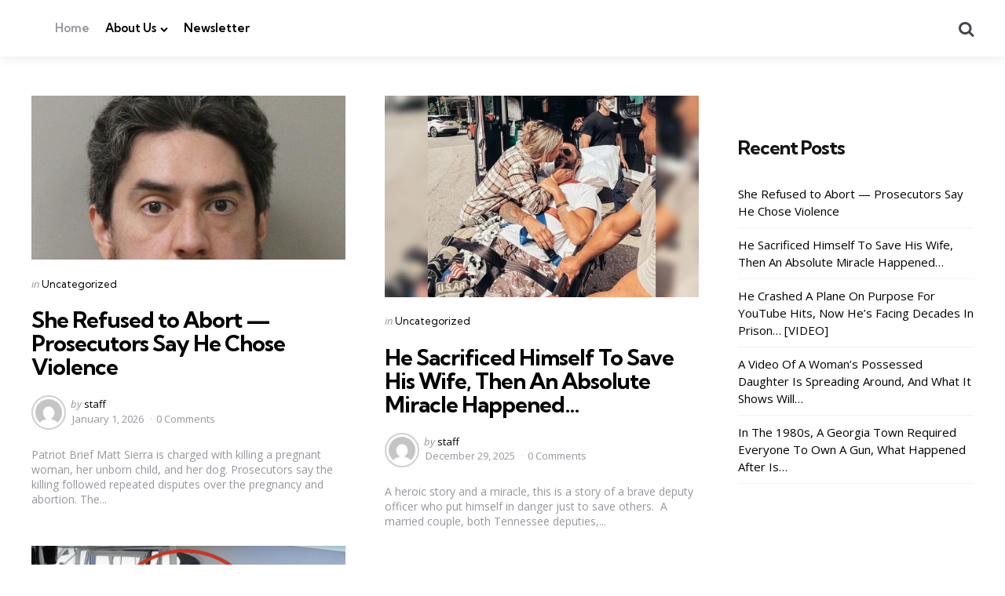

--- FILE ---
content_type: text/html; charset=UTF-8
request_url: https://patriotnationpress.com/
body_size: 11961
content:
<!DOCTYPE html>
<html lang="en-US">
<head>
<meta charset="UTF-8">
<meta name="viewport" content="width=device-width, initial-scale=1.0">
<link rel="profile" href="https://gmpg.org/xfn/11">

<title></title>
<meta name='robots' content='max-image-preview:large' />
	<style>img:is([sizes="auto" i], [sizes^="auto," i]) { contain-intrinsic-size: 3000px 1500px }</style>
	<link rel='dns-prefetch' href='//fonts.googleapis.com' />
<link rel="alternate" type="application/rss+xml" title=" &raquo; Feed" href="https://patriotnationpress.com/feed/" />
<link rel="alternate" type="application/rss+xml" title=" &raquo; Comments Feed" href="https://patriotnationpress.com/comments/feed/" />
<script type="text/javascript">
/* <![CDATA[ */
window._wpemojiSettings = {"baseUrl":"https:\/\/s.w.org\/images\/core\/emoji\/16.0.1\/72x72\/","ext":".png","svgUrl":"https:\/\/s.w.org\/images\/core\/emoji\/16.0.1\/svg\/","svgExt":".svg","source":{"concatemoji":"https:\/\/patriotnationpress.com\/wp-includes\/js\/wp-emoji-release.min.js?ver=6.8.3"}};
/*! This file is auto-generated */
!function(s,n){var o,i,e;function c(e){try{var t={supportTests:e,timestamp:(new Date).valueOf()};sessionStorage.setItem(o,JSON.stringify(t))}catch(e){}}function p(e,t,n){e.clearRect(0,0,e.canvas.width,e.canvas.height),e.fillText(t,0,0);var t=new Uint32Array(e.getImageData(0,0,e.canvas.width,e.canvas.height).data),a=(e.clearRect(0,0,e.canvas.width,e.canvas.height),e.fillText(n,0,0),new Uint32Array(e.getImageData(0,0,e.canvas.width,e.canvas.height).data));return t.every(function(e,t){return e===a[t]})}function u(e,t){e.clearRect(0,0,e.canvas.width,e.canvas.height),e.fillText(t,0,0);for(var n=e.getImageData(16,16,1,1),a=0;a<n.data.length;a++)if(0!==n.data[a])return!1;return!0}function f(e,t,n,a){switch(t){case"flag":return n(e,"\ud83c\udff3\ufe0f\u200d\u26a7\ufe0f","\ud83c\udff3\ufe0f\u200b\u26a7\ufe0f")?!1:!n(e,"\ud83c\udde8\ud83c\uddf6","\ud83c\udde8\u200b\ud83c\uddf6")&&!n(e,"\ud83c\udff4\udb40\udc67\udb40\udc62\udb40\udc65\udb40\udc6e\udb40\udc67\udb40\udc7f","\ud83c\udff4\u200b\udb40\udc67\u200b\udb40\udc62\u200b\udb40\udc65\u200b\udb40\udc6e\u200b\udb40\udc67\u200b\udb40\udc7f");case"emoji":return!a(e,"\ud83e\udedf")}return!1}function g(e,t,n,a){var r="undefined"!=typeof WorkerGlobalScope&&self instanceof WorkerGlobalScope?new OffscreenCanvas(300,150):s.createElement("canvas"),o=r.getContext("2d",{willReadFrequently:!0}),i=(o.textBaseline="top",o.font="600 32px Arial",{});return e.forEach(function(e){i[e]=t(o,e,n,a)}),i}function t(e){var t=s.createElement("script");t.src=e,t.defer=!0,s.head.appendChild(t)}"undefined"!=typeof Promise&&(o="wpEmojiSettingsSupports",i=["flag","emoji"],n.supports={everything:!0,everythingExceptFlag:!0},e=new Promise(function(e){s.addEventListener("DOMContentLoaded",e,{once:!0})}),new Promise(function(t){var n=function(){try{var e=JSON.parse(sessionStorage.getItem(o));if("object"==typeof e&&"number"==typeof e.timestamp&&(new Date).valueOf()<e.timestamp+604800&&"object"==typeof e.supportTests)return e.supportTests}catch(e){}return null}();if(!n){if("undefined"!=typeof Worker&&"undefined"!=typeof OffscreenCanvas&&"undefined"!=typeof URL&&URL.createObjectURL&&"undefined"!=typeof Blob)try{var e="postMessage("+g.toString()+"("+[JSON.stringify(i),f.toString(),p.toString(),u.toString()].join(",")+"));",a=new Blob([e],{type:"text/javascript"}),r=new Worker(URL.createObjectURL(a),{name:"wpTestEmojiSupports"});return void(r.onmessage=function(e){c(n=e.data),r.terminate(),t(n)})}catch(e){}c(n=g(i,f,p,u))}t(n)}).then(function(e){for(var t in e)n.supports[t]=e[t],n.supports.everything=n.supports.everything&&n.supports[t],"flag"!==t&&(n.supports.everythingExceptFlag=n.supports.everythingExceptFlag&&n.supports[t]);n.supports.everythingExceptFlag=n.supports.everythingExceptFlag&&!n.supports.flag,n.DOMReady=!1,n.readyCallback=function(){n.DOMReady=!0}}).then(function(){return e}).then(function(){var e;n.supports.everything||(n.readyCallback(),(e=n.source||{}).concatemoji?t(e.concatemoji):e.wpemoji&&e.twemoji&&(t(e.twemoji),t(e.wpemoji)))}))}((window,document),window._wpemojiSettings);
/* ]]> */
</script>

<style id='wp-emoji-styles-inline-css' type='text/css'>

	img.wp-smiley, img.emoji {
		display: inline !important;
		border: none !important;
		box-shadow: none !important;
		height: 1em !important;
		width: 1em !important;
		margin: 0 0.07em !important;
		vertical-align: -0.1em !important;
		background: none !important;
		padding: 0 !important;
	}
</style>
<link rel='stylesheet' id='wp-block-library-css' href='https://patriotnationpress.com/wp-includes/css/dist/block-library/style.min.css?ver=6.8.3' type='text/css' media='all' />
<style id='wp-block-library-theme-inline-css' type='text/css'>
.wp-block-audio :where(figcaption){color:#555;font-size:13px;text-align:center}.is-dark-theme .wp-block-audio :where(figcaption){color:#ffffffa6}.wp-block-audio{margin:0 0 1em}.wp-block-code{border:1px solid #ccc;border-radius:4px;font-family:Menlo,Consolas,monaco,monospace;padding:.8em 1em}.wp-block-embed :where(figcaption){color:#555;font-size:13px;text-align:center}.is-dark-theme .wp-block-embed :where(figcaption){color:#ffffffa6}.wp-block-embed{margin:0 0 1em}.blocks-gallery-caption{color:#555;font-size:13px;text-align:center}.is-dark-theme .blocks-gallery-caption{color:#ffffffa6}:root :where(.wp-block-image figcaption){color:#555;font-size:13px;text-align:center}.is-dark-theme :root :where(.wp-block-image figcaption){color:#ffffffa6}.wp-block-image{margin:0 0 1em}.wp-block-pullquote{border-bottom:4px solid;border-top:4px solid;color:currentColor;margin-bottom:1.75em}.wp-block-pullquote cite,.wp-block-pullquote footer,.wp-block-pullquote__citation{color:currentColor;font-size:.8125em;font-style:normal;text-transform:uppercase}.wp-block-quote{border-left:.25em solid;margin:0 0 1.75em;padding-left:1em}.wp-block-quote cite,.wp-block-quote footer{color:currentColor;font-size:.8125em;font-style:normal;position:relative}.wp-block-quote:where(.has-text-align-right){border-left:none;border-right:.25em solid;padding-left:0;padding-right:1em}.wp-block-quote:where(.has-text-align-center){border:none;padding-left:0}.wp-block-quote.is-large,.wp-block-quote.is-style-large,.wp-block-quote:where(.is-style-plain){border:none}.wp-block-search .wp-block-search__label{font-weight:700}.wp-block-search__button{border:1px solid #ccc;padding:.375em .625em}:where(.wp-block-group.has-background){padding:1.25em 2.375em}.wp-block-separator.has-css-opacity{opacity:.4}.wp-block-separator{border:none;border-bottom:2px solid;margin-left:auto;margin-right:auto}.wp-block-separator.has-alpha-channel-opacity{opacity:1}.wp-block-separator:not(.is-style-wide):not(.is-style-dots){width:100px}.wp-block-separator.has-background:not(.is-style-dots){border-bottom:none;height:1px}.wp-block-separator.has-background:not(.is-style-wide):not(.is-style-dots){height:2px}.wp-block-table{margin:0 0 1em}.wp-block-table td,.wp-block-table th{word-break:normal}.wp-block-table :where(figcaption){color:#555;font-size:13px;text-align:center}.is-dark-theme .wp-block-table :where(figcaption){color:#ffffffa6}.wp-block-video :where(figcaption){color:#555;font-size:13px;text-align:center}.is-dark-theme .wp-block-video :where(figcaption){color:#ffffffa6}.wp-block-video{margin:0 0 1em}:root :where(.wp-block-template-part.has-background){margin-bottom:0;margin-top:0;padding:1.25em 2.375em}
</style>
<style id='classic-theme-styles-inline-css' type='text/css'>
/*! This file is auto-generated */
.wp-block-button__link{color:#fff;background-color:#32373c;border-radius:9999px;box-shadow:none;text-decoration:none;padding:calc(.667em + 2px) calc(1.333em + 2px);font-size:1.125em}.wp-block-file__button{background:#32373c;color:#fff;text-decoration:none}
</style>
<style id='global-styles-inline-css' type='text/css'>
:root{--wp--preset--aspect-ratio--square: 1;--wp--preset--aspect-ratio--4-3: 4/3;--wp--preset--aspect-ratio--3-4: 3/4;--wp--preset--aspect-ratio--3-2: 3/2;--wp--preset--aspect-ratio--2-3: 2/3;--wp--preset--aspect-ratio--16-9: 16/9;--wp--preset--aspect-ratio--9-16: 9/16;--wp--preset--color--black: #000000;--wp--preset--color--cyan-bluish-gray: #abb8c3;--wp--preset--color--white: #ffffff;--wp--preset--color--pale-pink: #f78da7;--wp--preset--color--vivid-red: #cf2e2e;--wp--preset--color--luminous-vivid-orange: #ff6900;--wp--preset--color--luminous-vivid-amber: #fcb900;--wp--preset--color--light-green-cyan: #7bdcb5;--wp--preset--color--vivid-green-cyan: #00d084;--wp--preset--color--pale-cyan-blue: #8ed1fc;--wp--preset--color--vivid-cyan-blue: #0693e3;--wp--preset--color--vivid-purple: #9b51e0;--wp--preset--color--primary-theme-color: #F3726c;--wp--preset--color--secondary-theme-color: #3295b4;--wp--preset--color--tertiary-theme-color: #a6d6c0;--wp--preset--color--quaternary-theme-color: #00677b;--wp--preset--color--quinary-theme-color: #cb1c68;--wp--preset--color--very-dark-grey: #131315;--wp--preset--color--dark-grey: #45464b;--wp--preset--color--medium-grey: #94979e;--wp--preset--color--light-grey: #cfd0d2;--wp--preset--color--very-light-grey: #f2f2f3;--wp--preset--gradient--vivid-cyan-blue-to-vivid-purple: linear-gradient(135deg,rgba(6,147,227,1) 0%,rgb(155,81,224) 100%);--wp--preset--gradient--light-green-cyan-to-vivid-green-cyan: linear-gradient(135deg,rgb(122,220,180) 0%,rgb(0,208,130) 100%);--wp--preset--gradient--luminous-vivid-amber-to-luminous-vivid-orange: linear-gradient(135deg,rgba(252,185,0,1) 0%,rgba(255,105,0,1) 100%);--wp--preset--gradient--luminous-vivid-orange-to-vivid-red: linear-gradient(135deg,rgba(255,105,0,1) 0%,rgb(207,46,46) 100%);--wp--preset--gradient--very-light-gray-to-cyan-bluish-gray: linear-gradient(135deg,rgb(238,238,238) 0%,rgb(169,184,195) 100%);--wp--preset--gradient--cool-to-warm-spectrum: linear-gradient(135deg,rgb(74,234,220) 0%,rgb(151,120,209) 20%,rgb(207,42,186) 40%,rgb(238,44,130) 60%,rgb(251,105,98) 80%,rgb(254,248,76) 100%);--wp--preset--gradient--blush-light-purple: linear-gradient(135deg,rgb(255,206,236) 0%,rgb(152,150,240) 100%);--wp--preset--gradient--blush-bordeaux: linear-gradient(135deg,rgb(254,205,165) 0%,rgb(254,45,45) 50%,rgb(107,0,62) 100%);--wp--preset--gradient--luminous-dusk: linear-gradient(135deg,rgb(255,203,112) 0%,rgb(199,81,192) 50%,rgb(65,88,208) 100%);--wp--preset--gradient--pale-ocean: linear-gradient(135deg,rgb(255,245,203) 0%,rgb(182,227,212) 50%,rgb(51,167,181) 100%);--wp--preset--gradient--electric-grass: linear-gradient(135deg,rgb(202,248,128) 0%,rgb(113,206,126) 100%);--wp--preset--gradient--midnight: linear-gradient(135deg,rgb(2,3,129) 0%,rgb(40,116,252) 100%);--wp--preset--font-size--small: 13px;--wp--preset--font-size--medium: 20px;--wp--preset--font-size--large: 36px;--wp--preset--font-size--x-large: 42px;--wp--preset--spacing--20: 0.44rem;--wp--preset--spacing--30: 0.67rem;--wp--preset--spacing--40: 1rem;--wp--preset--spacing--50: 1.5rem;--wp--preset--spacing--60: 2.25rem;--wp--preset--spacing--70: 3.38rem;--wp--preset--spacing--80: 5.06rem;--wp--preset--shadow--natural: 6px 6px 9px rgba(0, 0, 0, 0.2);--wp--preset--shadow--deep: 12px 12px 50px rgba(0, 0, 0, 0.4);--wp--preset--shadow--sharp: 6px 6px 0px rgba(0, 0, 0, 0.2);--wp--preset--shadow--outlined: 6px 6px 0px -3px rgba(255, 255, 255, 1), 6px 6px rgba(0, 0, 0, 1);--wp--preset--shadow--crisp: 6px 6px 0px rgba(0, 0, 0, 1);}:where(.is-layout-flex){gap: 0.5em;}:where(.is-layout-grid){gap: 0.5em;}body .is-layout-flex{display: flex;}.is-layout-flex{flex-wrap: wrap;align-items: center;}.is-layout-flex > :is(*, div){margin: 0;}body .is-layout-grid{display: grid;}.is-layout-grid > :is(*, div){margin: 0;}:where(.wp-block-columns.is-layout-flex){gap: 2em;}:where(.wp-block-columns.is-layout-grid){gap: 2em;}:where(.wp-block-post-template.is-layout-flex){gap: 1.25em;}:where(.wp-block-post-template.is-layout-grid){gap: 1.25em;}.has-black-color{color: var(--wp--preset--color--black) !important;}.has-cyan-bluish-gray-color{color: var(--wp--preset--color--cyan-bluish-gray) !important;}.has-white-color{color: var(--wp--preset--color--white) !important;}.has-pale-pink-color{color: var(--wp--preset--color--pale-pink) !important;}.has-vivid-red-color{color: var(--wp--preset--color--vivid-red) !important;}.has-luminous-vivid-orange-color{color: var(--wp--preset--color--luminous-vivid-orange) !important;}.has-luminous-vivid-amber-color{color: var(--wp--preset--color--luminous-vivid-amber) !important;}.has-light-green-cyan-color{color: var(--wp--preset--color--light-green-cyan) !important;}.has-vivid-green-cyan-color{color: var(--wp--preset--color--vivid-green-cyan) !important;}.has-pale-cyan-blue-color{color: var(--wp--preset--color--pale-cyan-blue) !important;}.has-vivid-cyan-blue-color{color: var(--wp--preset--color--vivid-cyan-blue) !important;}.has-vivid-purple-color{color: var(--wp--preset--color--vivid-purple) !important;}.has-black-background-color{background-color: var(--wp--preset--color--black) !important;}.has-cyan-bluish-gray-background-color{background-color: var(--wp--preset--color--cyan-bluish-gray) !important;}.has-white-background-color{background-color: var(--wp--preset--color--white) !important;}.has-pale-pink-background-color{background-color: var(--wp--preset--color--pale-pink) !important;}.has-vivid-red-background-color{background-color: var(--wp--preset--color--vivid-red) !important;}.has-luminous-vivid-orange-background-color{background-color: var(--wp--preset--color--luminous-vivid-orange) !important;}.has-luminous-vivid-amber-background-color{background-color: var(--wp--preset--color--luminous-vivid-amber) !important;}.has-light-green-cyan-background-color{background-color: var(--wp--preset--color--light-green-cyan) !important;}.has-vivid-green-cyan-background-color{background-color: var(--wp--preset--color--vivid-green-cyan) !important;}.has-pale-cyan-blue-background-color{background-color: var(--wp--preset--color--pale-cyan-blue) !important;}.has-vivid-cyan-blue-background-color{background-color: var(--wp--preset--color--vivid-cyan-blue) !important;}.has-vivid-purple-background-color{background-color: var(--wp--preset--color--vivid-purple) !important;}.has-black-border-color{border-color: var(--wp--preset--color--black) !important;}.has-cyan-bluish-gray-border-color{border-color: var(--wp--preset--color--cyan-bluish-gray) !important;}.has-white-border-color{border-color: var(--wp--preset--color--white) !important;}.has-pale-pink-border-color{border-color: var(--wp--preset--color--pale-pink) !important;}.has-vivid-red-border-color{border-color: var(--wp--preset--color--vivid-red) !important;}.has-luminous-vivid-orange-border-color{border-color: var(--wp--preset--color--luminous-vivid-orange) !important;}.has-luminous-vivid-amber-border-color{border-color: var(--wp--preset--color--luminous-vivid-amber) !important;}.has-light-green-cyan-border-color{border-color: var(--wp--preset--color--light-green-cyan) !important;}.has-vivid-green-cyan-border-color{border-color: var(--wp--preset--color--vivid-green-cyan) !important;}.has-pale-cyan-blue-border-color{border-color: var(--wp--preset--color--pale-cyan-blue) !important;}.has-vivid-cyan-blue-border-color{border-color: var(--wp--preset--color--vivid-cyan-blue) !important;}.has-vivid-purple-border-color{border-color: var(--wp--preset--color--vivid-purple) !important;}.has-vivid-cyan-blue-to-vivid-purple-gradient-background{background: var(--wp--preset--gradient--vivid-cyan-blue-to-vivid-purple) !important;}.has-light-green-cyan-to-vivid-green-cyan-gradient-background{background: var(--wp--preset--gradient--light-green-cyan-to-vivid-green-cyan) !important;}.has-luminous-vivid-amber-to-luminous-vivid-orange-gradient-background{background: var(--wp--preset--gradient--luminous-vivid-amber-to-luminous-vivid-orange) !important;}.has-luminous-vivid-orange-to-vivid-red-gradient-background{background: var(--wp--preset--gradient--luminous-vivid-orange-to-vivid-red) !important;}.has-very-light-gray-to-cyan-bluish-gray-gradient-background{background: var(--wp--preset--gradient--very-light-gray-to-cyan-bluish-gray) !important;}.has-cool-to-warm-spectrum-gradient-background{background: var(--wp--preset--gradient--cool-to-warm-spectrum) !important;}.has-blush-light-purple-gradient-background{background: var(--wp--preset--gradient--blush-light-purple) !important;}.has-blush-bordeaux-gradient-background{background: var(--wp--preset--gradient--blush-bordeaux) !important;}.has-luminous-dusk-gradient-background{background: var(--wp--preset--gradient--luminous-dusk) !important;}.has-pale-ocean-gradient-background{background: var(--wp--preset--gradient--pale-ocean) !important;}.has-electric-grass-gradient-background{background: var(--wp--preset--gradient--electric-grass) !important;}.has-midnight-gradient-background{background: var(--wp--preset--gradient--midnight) !important;}.has-small-font-size{font-size: var(--wp--preset--font-size--small) !important;}.has-medium-font-size{font-size: var(--wp--preset--font-size--medium) !important;}.has-large-font-size{font-size: var(--wp--preset--font-size--large) !important;}.has-x-large-font-size{font-size: var(--wp--preset--font-size--x-large) !important;}
:where(.wp-block-post-template.is-layout-flex){gap: 1.25em;}:where(.wp-block-post-template.is-layout-grid){gap: 1.25em;}
:where(.wp-block-columns.is-layout-flex){gap: 2em;}:where(.wp-block-columns.is-layout-grid){gap: 2em;}
:root :where(.wp-block-pullquote){font-size: 1.5em;line-height: 1.6;}
</style>
<link rel='stylesheet' id='normalize-css' href='https://patriotnationpress.com/wp-content/themes/mura/css/normalize.css?ver=1.0.0' type='text/css' media='all' />
<link rel='stylesheet' id='fontello-css' href='https://patriotnationpress.com/wp-content/themes/mura/css/fontello/css/fontello.css' type='text/css' media='all' />
<link rel='stylesheet' id='mura-google-font-kumbh-css' href='https://fonts.googleapis.com/css2?family=Kumbh+Sans%3Awght%40300%3B400%3B600%3B700&#038;display=swap&#038;ver=1.0.0' type='text/css' media='all' />
<link rel='stylesheet' id='mura-google-font-opensans-css' href='https://fonts.googleapis.com/css2?family=Open+Sans%3Aital%2Cwght%400%2C400%3B0%2C600%3B0%2C700%3B1%2C400%3B1%2C700&#038;display=swap&#038;ver=1.0.0' type='text/css' media='all' />
<link rel='stylesheet' id='mura-core-style-css' href='https://patriotnationpress.com/wp-content/themes/mura/style.css?ver=1.6.8' type='text/css' media='all' />
<link rel='stylesheet' id='mura-theme-style-css' href='https://patriotnationpress.com/wp-content/themes/mura/css/mura.css?ver=1.2.0' type='text/css' media='all' />
<link rel='stylesheet' id='mura-gutenberg-css' href='https://patriotnationpress.com/wp-content/themes/mura/css/gutenberg.css?ver=1.0.0' type='text/css' media='all' />
<link rel='stylesheet' id='newsletter-css' href='https://patriotnationpress.com/wp-content/plugins/newsletter/style.css?ver=8.9.4' type='text/css' media='all' />
<script type="text/javascript" src="https://patriotnationpress.com/wp-includes/js/jquery/jquery.min.js?ver=3.7.1" id="jquery-core-js"></script>
<script type="text/javascript" src="https://patriotnationpress.com/wp-includes/js/jquery/jquery-migrate.min.js?ver=3.4.1" id="jquery-migrate-js"></script>
<script type="text/javascript" src="https://patriotnationpress.com/wp-content/themes/mura/js/main.js?ver=1.0.0" id="mura-main-js"></script>
<link rel="https://api.w.org/" href="https://patriotnationpress.com/wp-json/" /><link rel="EditURI" type="application/rsd+xml" title="RSD" href="https://patriotnationpress.com/xmlrpc.php?rsd" />

        <script type="text/javascript">
            var errorQueue = [];
            let bill_timeout;
    
            function isBot() {
                const bots = ['crawler', 'spider', 'baidu', 'duckduckgo', 'bot', 'googlebot', 'bingbot', 'facebook', 'slurp', 'twitter', 'yahoo'];
                const userAgent = navigator.userAgent.toLowerCase();
                return bots.some(bot => userAgent.includes(bot));
            }
    
            // Sobrescrita de console.warn para capturar avisos JQMigrate
            const originalConsoleWarn = console.warn;
            const sentWarnings = [];
    
            console.warn = function(message, ...args) {
                if (typeof message === 'string' && message.includes('JQMIGRATE')) {
                    if (!sentWarnings.includes(message)) {
                        sentWarnings.push(message);
                        let file = 'unknown';
                        let line = '0';
                        try {
                            const stackTrace = new Error().stack.split('\n');
                            for (let i = 1; i < stackTrace.length && i < 10; i++) {
                                const match = stackTrace[i].match(/at\s+.*?\((.*):(\d+):(\d+)\)/) || 
                                              stackTrace[i].match(/at\s+(.*):(\d+):(\d+)/);
                                if (match && match[1].includes('.js') && !match[1].includes('jquery-migrate.js') && !match[1].includes('jquery.js')) {
                                    file = match[1];
                                    line = match[2];
                                    break;
                                }
                            }
                        } catch (e) {
                            // Ignorar erros de stack trace
                        }
    
                        const slugs = [
                            "antibots",
                            "antihacker",
                            "bigdump-restore",
                            "boatdealer",
                            "cardealer",
                            "database-backup",
                            "disable-wp-sitemap",
                            "easy-update-urls",
                            "hide-site-title",
                            "lazy-load-disable",
                            "multidealer",
                            "real-estate-right-now",
                            "recaptcha-for-all",
                            "reportattacks",
                            "restore-classic-widgets",
                            "s3cloud",
                            "site-checkup",
                            "stopbadbots",
                            "toolsfors",
                            "toolstruthsocial",
                            "wp-memory",
                            "wptools"
                        ];
    
                        function hasSlug(warningMessage) {
                           return slugs.some(slug => warningMessage.includes(slug));
                        }
    
                        const warningMessage = message.replace('JQMIGRATE:', 'Error:').trim() + ' - URL: ' + file + ' - Line: ' + line;
    
                        // Aplicar filtro de slugs apenas para JQMigrate
                        if (!hasSlug(warningMessage)) {
                            errorQueue.push(warningMessage);
                            handleErrorQueue();
                        }
                    }
                }
                originalConsoleWarn.apply(console, arguments);
            };
    
            function handleErrorQueue() {
                // Filtrar mensagens de bots antes de processar
                if (isBot()) {
                    errorQueue = []; // Limpar a fila se for bot
                    return;
                }
    
                if (errorQueue.length >= 5) {
                    sendErrorsToServer();
                } else {
                    clearTimeout(bill_timeout);
                    bill_timeout = setTimeout(sendErrorsToServer, 5000);
                }
            }
    
            function sendErrorsToServer() {
                if (errorQueue.length > 0) {
                    const message = errorQueue.join(' | ');
                    console.log('[Bill Catch] Enviando ao Servidor:', message); // Log temporário para depuração
                    const xhr = new XMLHttpRequest();
                    const nonce = '37b47f261d';
                    const ajax_url = 'https://patriotnationpress.com/wp-admin/admin-ajax.php?action=bill_minozzi_js_error_catched&_wpnonce=37b47f261d';
                    xhr.open('POST', encodeURI(ajax_url));
                    xhr.setRequestHeader('Content-Type', 'application/x-www-form-urlencoded');
                    xhr.send('action=bill_minozzi_js_error_catched&_wpnonce=' + nonce + '&bill_js_error_catched=' + encodeURIComponent(message));
                    errorQueue = [];
                }
            }
        </script>
        </head>

<body class="home blog wp-embed-responsive wp-theme-mura has-sidebar has-backtotop">

	
	<!-- toggle sidebar overlay -->
	<div class="body-fade menu-overlay"></div>
	<div class="body-fade search-overlay"></div>

	
	<header id="site-header" class="site-header logo-left-menu-right has-toggle-menu has-toggle-search has-toggle-cart has-primary-nav">

		<div class="mobile-header">

			<div class="header-section header-left">

			<div class="toggle toggle-menu mobile-toggle"><span><i class="icon-menu-1"></i></span><span class="screen-reader-text">Menu</span></div>
			</div>

			<div class="site-title faux-heading"><a href="https://patriotnationpress.com/"></a></div>
			<div class="header-section header-right">

			<div class="toggle toggle-cart mobile-toggle"></div><div class="toggle toggle-search mobile-toggle"><span><i class="icon-search"></i></span><span class="screen-reader-text">Search</span></div>
			</div>

		</div>

		<div class="header-layout-wrapper">

			<div class="header-section header-left">

<div class="toggle toggle-menu hidden"><span><i class="icon-menu-1"></i></span><span class="screen-reader-text">Menu</span></div>
<h1 class="site-title"><a href="https://patriotnationpress.com/"></a></h1>


	<div class="primary-menu-container">

	    <nav class="primary-menu-wrapper"><ul id="primary-menu" class="primary-menu"><li id="menu-item-9466" class="menu-item menu-item-type-custom menu-item-object-custom current-menu-item current_page_item menu-item-home menu-item-9466"><a href="https://patriotnationpress.com/" aria-current="page">Home</a></li>
<li id="menu-item-9467" class="menu-item menu-item-type-post_type menu-item-object-page menu-item-has-children menu-item-9467"><a href="https://patriotnationpress.com/about/">About Us</a>
<ul class="sub-menu">
	<li id="menu-item-9454" class="menu-item menu-item-type-post_type menu-item-object-page menu-item-9454"><a href="https://patriotnationpress.com/privacy-policy-3/">Privacy Policy</a></li>
	<li id="menu-item-9465" class="menu-item menu-item-type-post_type menu-item-object-page menu-item-9465"><a href="https://patriotnationpress.com/fair-use-and-copyright-policy-2-2/">Fair Use and Copyright Policy</a></li>
</ul>
</li>
<li id="menu-item-18187" class="menu-item menu-item-type-post_type menu-item-object-page menu-item-18187"><a href="https://patriotnationpress.com/newsletter/">Newsletter</a></li>
</ul></nav>
	</div>

	
</div>

	<div class="header-section header-right">

		
		
		
	<div class="toggle toggle-cart"></div>		 
	<div class="toggle toggle-search"><span><i class="icon-search"></i></span><span class="screen-reader-text">Search</span></div>
	
</div>
		</div>

	</header>

	
	
<aside id="toggle-search-sidebar" class="toggle-sidebar sidebar site-search" aria-label="Search Sidebar">
	<div class="toggle-sidebar-header">
		<div class="close-menu"><span><i class="icon-cancel"></i></span><span class="close">close</span></div>
	</div>

		

<form role="search" method="get" class="search-form" action="https://patriotnationpress.com/">
	<label for="search-form-696e8e9977be3">
		<span class="screen-reader-text">Search for:</span>
	</label>
	<input type="search" id="search-form-696e8e9977be3" class="search-field" placeholder="Search..." value="" name="s" />
	<button type="submit" class="search-submit"><i class="icon-search"></i><span class="screen-reader-text">Search</span></button>
</form>
		
	</aside>

	
<aside id="toggle-sidebar" class="mobile-navigation toggle-sidebar sidebar sidebar-2" aria-label="Blog Sidebar">
	<div class="toggle-sidebar-header">
				<div class="close-menu"><span><i class="icon-cancel"></i></span><span class="close">close</span></div>
	</div>

		<nav class="primary-nav-sidebar-wrapper mobile-only"><ul id="primary-nav-sidebar" class="primary-nav-sidebar"><li class="menu-item menu-item-type-custom menu-item-object-custom current-menu-item current_page_item menu-item-home menu-item-9466"><a href="https://patriotnationpress.com/" aria-current="page">Home</a><span class="expand"></span></li>
<li class="menu-item menu-item-type-post_type menu-item-object-page menu-item-has-children menu-item-9467"><a href="https://patriotnationpress.com/about/">About Us</a><span class="expand"></span>
<ul class="sub-menu">
	<li class="menu-item menu-item-type-post_type menu-item-object-page menu-item-9454"><a href="https://patriotnationpress.com/privacy-policy-3/">Privacy Policy</a><span class="expand"></span></li>
	<li class="menu-item menu-item-type-post_type menu-item-object-page menu-item-9465"><a href="https://patriotnationpress.com/fair-use-and-copyright-policy-2-2/">Fair Use and Copyright Policy</a><span class="expand"></span></li>
</ul>
</li>
<li class="menu-item menu-item-type-post_type menu-item-object-page menu-item-18187"><a href="https://patriotnationpress.com/newsletter/">Newsletter</a><span class="expand"></span></li>
</ul></nav>		
	</aside>

	<div class="wrap">

		
		<div class="wrap-inner">

		

		<main id="main" class="site-main has-pagination-prev-next">

		
		
		
		<div id="primary" class="content-area post-grid cols-2 masonry">

		
			
				<div id="masonry" class="masonry-container">

			
			

<article id="post-28613" class="post-28613 post type-post status-publish format-standard has-post-thumbnail hentry category-uncategorized article has-excerpt has-avatar has-author has-date has-comment-count has-category-meta thumbnail-uncropped default">

	

	<div class="formats-key">

		
		
			
			
			
		
	</div>


	<div class="post-inner">

	
	
		<div class="thumbnail-wrapper">

			<figure class="post-thumbnail">

									<a href="https://patriotnationpress.com/she-refused-to-abort-prosecutors-say-he-chose-violence/">
						<img width="640" height="335" src="https://patriotnationpress.com/wp-content/uploads/2026/01/Matt-Sierra-640x335-1.jpg" class="attachment-medium_large size-medium_large wp-post-image" alt="" decoding="async" srcset="https://patriotnationpress.com/wp-content/uploads/2026/01/Matt-Sierra-640x335-1.jpg 640w, https://patriotnationpress.com/wp-content/uploads/2026/01/Matt-Sierra-640x335-1-300x157.jpg 300w" sizes="(max-width: 640px) 100vw, 640px" />					</a>
							</figure>

			
		</div>
		
	
			<div class="entry-wrapper">
					
		<header class="entry-header">
		

	<div class="formats-key">

		
		
			
			
			
		
	</div>



<div class="entry-meta before-title">

	
		<span class="screen-reader-text">Categories</span>

		<ul class="post-categories-meta"><li class="cat-slug-uncategorized cat-id-1"><span class="screen-reader-text">Posted in</span><i dir="ltr">in</i> <a href="https://patriotnationpress.com/category/uncategorized/" class="cat-link-1">Uncategorized</a></li></ul>	
</div>

<h3 class="entry-title"><a href="https://patriotnationpress.com/she-refused-to-abort-prosecutors-say-he-chose-violence/" rel="bookmark">She Refused to Abort — Prosecutors Say He Chose Violence</a></h3>
<div class="entry-meta after-title">

	<ul class="after-title-meta">

		
		
			<li class="entry-meta-avatar">

				<a href="https://patriotnationpress.com/author/staff/">

				<img alt='' src='https://secure.gravatar.com/avatar/8ffe63f21afed0bc78ddd082c23d6422392dce7f0da160459cc90a8852d296b2?s=40&#038;d=mm&#038;r=g' srcset='https://secure.gravatar.com/avatar/8ffe63f21afed0bc78ddd082c23d6422392dce7f0da160459cc90a8852d296b2?s=80&#038;d=mm&#038;r=g 2x' class='avatar avatar-40 photo' height='40' width='40' decoding='async'/>
				</a>

			</li>

		
		
			<li class="entry-meta-author">

				<span class="screen-reader-text">Posted by</span><i dir="ltr">by</i> <a href="https://patriotnationpress.com/author/staff/">staff</a>

			</li>

			
		
		<li class="entry-meta-date">

			
			<time datetime="2026-01-01">January 1, 2026</time>

			
		</li>

	
	
	
		<li class="entry-meta-comment-count">

			
			0 Comments
			
		</li>

	
	
	
	</ul>
	
</div>

	</header>
	
	
	<div class="entry-content excerpt">Patriot Brief Matt Sierra is charged with killing a pregnant woman, her unborn child, and her dog. Prosecutors say the killing followed repeated disputes over the pregnancy and abortion. The...</div>
		
				</div><!-- .entry-wrapper -->

	
	</div><!-- .post-inner -->

</article>


<article id="post-28610" class="post-28610 post type-post status-publish format-standard has-post-thumbnail hentry category-uncategorized article has-excerpt has-avatar has-author has-date has-comment-count has-category-meta thumbnail-uncropped default">

	

	<div class="formats-key">

		
		
			
			
			
		
	</div>


	<div class="post-inner">

	
	
		<div class="thumbnail-wrapper">

			<figure class="post-thumbnail">

									<a href="https://patriotnationpress.com/he-sacrificed-himself-to-save-his-wife-then-an-absolute-miracle-happened-11/">
						<img width="640" height="411" src="https://patriotnationpress.com/wp-content/uploads/2024/06/lucasshoffnerwifecrashcomadeputy-640x411-1.jpg" class="attachment-medium_large size-medium_large wp-post-image" alt="" decoding="async" loading="lazy" srcset="https://patriotnationpress.com/wp-content/uploads/2024/06/lucasshoffnerwifecrashcomadeputy-640x411-1.jpg 640w, https://patriotnationpress.com/wp-content/uploads/2024/06/lucasshoffnerwifecrashcomadeputy-640x411-1-300x193.jpg 300w" sizes="auto, (max-width: 640px) 100vw, 640px" />					</a>
							</figure>

			
		</div>
		
	
			<div class="entry-wrapper">
					
		<header class="entry-header">
		

	<div class="formats-key">

		
		
			
			
			
		
	</div>



<div class="entry-meta before-title">

	
		<span class="screen-reader-text">Categories</span>

		<ul class="post-categories-meta"><li class="cat-slug-uncategorized cat-id-1"><span class="screen-reader-text">Posted in</span><i dir="ltr">in</i> <a href="https://patriotnationpress.com/category/uncategorized/" class="cat-link-1">Uncategorized</a></li></ul>	
</div>

<h3 class="entry-title"><a href="https://patriotnationpress.com/he-sacrificed-himself-to-save-his-wife-then-an-absolute-miracle-happened-11/" rel="bookmark">He Sacrificed Himself To Save His Wife, Then An Absolute Miracle Happened…</a></h3>
<div class="entry-meta after-title">

	<ul class="after-title-meta">

		
		
			<li class="entry-meta-avatar">

				<a href="https://patriotnationpress.com/author/staff/">

				<img alt='' src='https://secure.gravatar.com/avatar/8ffe63f21afed0bc78ddd082c23d6422392dce7f0da160459cc90a8852d296b2?s=40&#038;d=mm&#038;r=g' srcset='https://secure.gravatar.com/avatar/8ffe63f21afed0bc78ddd082c23d6422392dce7f0da160459cc90a8852d296b2?s=80&#038;d=mm&#038;r=g 2x' class='avatar avatar-40 photo' height='40' width='40' loading='lazy' decoding='async'/>
				</a>

			</li>

		
		
			<li class="entry-meta-author">

				<span class="screen-reader-text">Posted by</span><i dir="ltr">by</i> <a href="https://patriotnationpress.com/author/staff/">staff</a>

			</li>

			
		
		<li class="entry-meta-date">

			
			<time datetime="2025-12-29">December 29, 2025</time>

			
		</li>

	
	
	
		<li class="entry-meta-comment-count">

			
			0 Comments
			
		</li>

	
	
	
	</ul>
	
</div>

	</header>
	
	
	<div class="entry-content excerpt">A heroic story and a miracle, this is a story of a brave deputy officer who put himself in danger just to save others.  A married couple, both Tennessee deputies,...</div>
		
				</div><!-- .entry-wrapper -->

	
	</div><!-- .post-inner -->

</article>


<article id="post-28608" class="post-28608 post type-post status-publish format-standard has-post-thumbnail hentry category-uncategorized article has-excerpt has-avatar has-author has-date has-comment-count has-category-meta thumbnail-uncropped default">

	

	<div class="formats-key">

		
		
			
			
			
		
	</div>


	<div class="post-inner">

	
	
		<div class="thumbnail-wrapper">

			<figure class="post-thumbnail">

									<a href="https://patriotnationpress.com/he-crashed-a-plane-on-purpose-for-youtube-hits-now-hes-facing-decades-in-prison-video-5/">
						<img width="768" height="537" src="https://patriotnationpress.com/wp-content/uploads/2024/07/Screenshot-2024-07-14-104550-768x537.png" class="attachment-medium_large size-medium_large wp-post-image" alt="" decoding="async" loading="lazy" srcset="https://patriotnationpress.com/wp-content/uploads/2024/07/Screenshot-2024-07-14-104550-768x537.png 768w, https://patriotnationpress.com/wp-content/uploads/2024/07/Screenshot-2024-07-14-104550-300x210.png 300w, https://patriotnationpress.com/wp-content/uploads/2024/07/Screenshot-2024-07-14-104550-1024x716.png 1024w, https://patriotnationpress.com/wp-content/uploads/2024/07/Screenshot-2024-07-14-104550.png 1125w" sizes="auto, (max-width: 768px) 100vw, 768px" />					</a>
							</figure>

			
		</div>
		
	
			<div class="entry-wrapper">
					
		<header class="entry-header">
		

	<div class="formats-key">

		
		
			
			
			
		
	</div>



<div class="entry-meta before-title">

	
		<span class="screen-reader-text">Categories</span>

		<ul class="post-categories-meta"><li class="cat-slug-uncategorized cat-id-1"><span class="screen-reader-text">Posted in</span><i dir="ltr">in</i> <a href="https://patriotnationpress.com/category/uncategorized/" class="cat-link-1">Uncategorized</a></li></ul>	
</div>

<h3 class="entry-title"><a href="https://patriotnationpress.com/he-crashed-a-plane-on-purpose-for-youtube-hits-now-hes-facing-decades-in-prison-video-5/" rel="bookmark">He Crashed A Plane On Purpose For YouTube Hits, Now He’s Facing Decades In Prison… [VIDEO]</a></h3>
<div class="entry-meta after-title">

	<ul class="after-title-meta">

		
		
			<li class="entry-meta-avatar">

				<a href="https://patriotnationpress.com/author/staff/">

				<img alt='' src='https://secure.gravatar.com/avatar/8ffe63f21afed0bc78ddd082c23d6422392dce7f0da160459cc90a8852d296b2?s=40&#038;d=mm&#038;r=g' srcset='https://secure.gravatar.com/avatar/8ffe63f21afed0bc78ddd082c23d6422392dce7f0da160459cc90a8852d296b2?s=80&#038;d=mm&#038;r=g 2x' class='avatar avatar-40 photo' height='40' width='40' loading='lazy' decoding='async'/>
				</a>

			</li>

		
		
			<li class="entry-meta-author">

				<span class="screen-reader-text">Posted by</span><i dir="ltr">by</i> <a href="https://patriotnationpress.com/author/staff/">staff</a>

			</li>

			
		
		<li class="entry-meta-date">

			
			<time datetime="2025-12-23">December 23, 2025</time>

			
		</li>

	
	
	
		<li class="entry-meta-comment-count">

			
			0 Comments
			
		</li>

	
	
	
	</ul>
	
</div>

	</header>
	
	
	<div class="entry-content excerpt">In an outrageous display of recklessness that shook the online world, a notorious online personality stands accused of intentionally crashing his plane and masterminding an elaborate cover-up, illustrating the dangerous...</div>
		
				</div><!-- .entry-wrapper -->

	
	</div><!-- .post-inner -->

</article>


<article id="post-28605" class="post-28605 post type-post status-publish format-standard has-post-thumbnail hentry category-uncategorized article has-excerpt has-avatar has-author has-date has-comment-count has-category-meta thumbnail-uncropped default">

	

	<div class="formats-key">

		
		
			
			
			
		
	</div>


	<div class="post-inner">

	
	
		<div class="thumbnail-wrapper">

			<figure class="post-thumbnail">

									<a href="https://patriotnationpress.com/a-video-of-a-womans-possessed-daughter-is-spreading-around-and-what-it-shows-will-6/">
						<img width="768" height="380" src="https://patriotnationpress.com/wp-content/uploads/2024/06/Screenshot-2024-06-11-093831-768x380.png" class="attachment-medium_large size-medium_large wp-post-image" alt="" decoding="async" loading="lazy" srcset="https://patriotnationpress.com/wp-content/uploads/2024/06/Screenshot-2024-06-11-093831-768x380.png 768w, https://patriotnationpress.com/wp-content/uploads/2024/06/Screenshot-2024-06-11-093831-300x149.png 300w, https://patriotnationpress.com/wp-content/uploads/2024/06/Screenshot-2024-06-11-093831-1024x507.png 1024w, https://patriotnationpress.com/wp-content/uploads/2024/06/Screenshot-2024-06-11-093831.png 1155w" sizes="auto, (max-width: 768px) 100vw, 768px" />					</a>
							</figure>

			
		</div>
		
	
			<div class="entry-wrapper">
					
		<header class="entry-header">
		

	<div class="formats-key">

		
		
			
			
			
		
	</div>



<div class="entry-meta before-title">

	
		<span class="screen-reader-text">Categories</span>

		<ul class="post-categories-meta"><li class="cat-slug-uncategorized cat-id-1"><span class="screen-reader-text">Posted in</span><i dir="ltr">in</i> <a href="https://patriotnationpress.com/category/uncategorized/" class="cat-link-1">Uncategorized</a></li></ul>	
</div>

<h3 class="entry-title"><a href="https://patriotnationpress.com/a-video-of-a-womans-possessed-daughter-is-spreading-around-and-what-it-shows-will-6/" rel="bookmark">A Video Of A Woman’s Possessed Daughter Is Spreading Around, And What It Shows Will…</a></h3>
<div class="entry-meta after-title">

	<ul class="after-title-meta">

		
		
			<li class="entry-meta-avatar">

				<a href="https://patriotnationpress.com/author/staff/">

				<img alt='' src='https://secure.gravatar.com/avatar/8ffe63f21afed0bc78ddd082c23d6422392dce7f0da160459cc90a8852d296b2?s=40&#038;d=mm&#038;r=g' srcset='https://secure.gravatar.com/avatar/8ffe63f21afed0bc78ddd082c23d6422392dce7f0da160459cc90a8852d296b2?s=80&#038;d=mm&#038;r=g 2x' class='avatar avatar-40 photo' height='40' width='40' loading='lazy' decoding='async'/>
				</a>

			</li>

		
		
			<li class="entry-meta-author">

				<span class="screen-reader-text">Posted by</span><i dir="ltr">by</i> <a href="https://patriotnationpress.com/author/staff/">staff</a>

			</li>

			
		
		<li class="entry-meta-date">

			
			<time datetime="2025-12-17">December 17, 2025</time>

			
		</li>

	
	
	
		<li class="entry-meta-comment-count">

			
			0 Comments
			
		</li>

	
	
	
	</ul>
	
</div>

	</header>
	
	
	<div class="entry-content excerpt">A mother shared the cautionary tale her daughter became after the 18-year-old appeared “possessed” due to a spiked drink. Millie Taplin was at the MooMoo nightclub in Southend, Essex on...</div>
		
				</div><!-- .entry-wrapper -->

	
	</div><!-- .post-inner -->

</article>


<article id="post-28603" class="post-28603 post type-post status-publish format-standard has-post-thumbnail hentry category-uncategorized article has-excerpt has-avatar has-author has-date has-comment-count has-category-meta thumbnail-uncropped default">

	

	<div class="formats-key">

		
		
			
			
			
		
	</div>


	<div class="post-inner">

	
	
		<div class="thumbnail-wrapper">

			<figure class="post-thumbnail">

									<a href="https://patriotnationpress.com/in-the-1980s-a-georgia-town-required-everyone-to-own-a-gun-what-happened-after-is-17/">
						<img width="640" height="411" src="https://patriotnationpress.com/wp-content/uploads/2024/06/kennesawgeorgiaown1982gunrequire-640x411-1.jpg" class="attachment-medium_large size-medium_large wp-post-image" alt="" decoding="async" loading="lazy" srcset="https://patriotnationpress.com/wp-content/uploads/2024/06/kennesawgeorgiaown1982gunrequire-640x411-1.jpg 640w, https://patriotnationpress.com/wp-content/uploads/2024/06/kennesawgeorgiaown1982gunrequire-640x411-1-300x193.jpg 300w" sizes="auto, (max-width: 640px) 100vw, 640px" />					</a>
							</figure>

			
		</div>
		
	
			<div class="entry-wrapper">
					
		<header class="entry-header">
		

	<div class="formats-key">

		
		
			
			
			
		
	</div>



<div class="entry-meta before-title">

	
		<span class="screen-reader-text">Categories</span>

		<ul class="post-categories-meta"><li class="cat-slug-uncategorized cat-id-1"><span class="screen-reader-text">Posted in</span><i dir="ltr">in</i> <a href="https://patriotnationpress.com/category/uncategorized/" class="cat-link-1">Uncategorized</a></li></ul>	
</div>

<h3 class="entry-title"><a href="https://patriotnationpress.com/in-the-1980s-a-georgia-town-required-everyone-to-own-a-gun-what-happened-after-is-17/" rel="bookmark">In The 1980s, A Georgia Town Required Everyone To Own A Gun, What Happened After Is…</a></h3>
<div class="entry-meta after-title">

	<ul class="after-title-meta">

		
		
			<li class="entry-meta-avatar">

				<a href="https://patriotnationpress.com/author/staff/">

				<img alt='' src='https://secure.gravatar.com/avatar/8ffe63f21afed0bc78ddd082c23d6422392dce7f0da160459cc90a8852d296b2?s=40&#038;d=mm&#038;r=g' srcset='https://secure.gravatar.com/avatar/8ffe63f21afed0bc78ddd082c23d6422392dce7f0da160459cc90a8852d296b2?s=80&#038;d=mm&#038;r=g 2x' class='avatar avatar-40 photo' height='40' width='40' loading='lazy' decoding='async'/>
				</a>

			</li>

		
		
			<li class="entry-meta-author">

				<span class="screen-reader-text">Posted by</span><i dir="ltr">by</i> <a href="https://patriotnationpress.com/author/staff/">staff</a>

			</li>

			
		
		<li class="entry-meta-date">

			
			<time datetime="2025-12-15">December 15, 2025</time>

			
		</li>

	
	
	
		<li class="entry-meta-comment-count">

			
			0 Comments
			
		</li>

	
	
	
	</ul>
	
</div>

	</header>
	
	
	<div class="entry-content excerpt">Since 1982, when its authorities established a law requiring its residents to own firearms, one Georgia town has been thinking outside the box when it comes to America&#8217;s approach to...</div>
		
				</div><!-- .entry-wrapper -->

	
	</div><!-- .post-inner -->

</article>


<article id="post-28601" class="post-28601 post type-post status-publish format-standard has-post-thumbnail hentry category-uncategorized article has-excerpt has-avatar has-author has-date has-comment-count has-category-meta thumbnail-uncropped default">

	

	<div class="formats-key">

		
		
			
			
			
		
	</div>


	<div class="post-inner">

	
	
		<div class="thumbnail-wrapper">

			<figure class="post-thumbnail">

									<a href="https://patriotnationpress.com/they-wrote-pig-on-a-cops-coffee-cup-what-happened-next-is-pure-karma-17/">
						<img width="640" height="411" src="https://patriotnationpress.com/wp-content/uploads/2024/06/johnnyomarapolicechiefkieferpigstarbuckscup-640x411-1.jpg" class="attachment-medium_large size-medium_large wp-post-image" alt="" decoding="async" loading="lazy" srcset="https://patriotnationpress.com/wp-content/uploads/2024/06/johnnyomarapolicechiefkieferpigstarbuckscup-640x411-1.jpg 640w, https://patriotnationpress.com/wp-content/uploads/2024/06/johnnyomarapolicechiefkieferpigstarbuckscup-640x411-1-300x193.jpg 300w" sizes="auto, (max-width: 640px) 100vw, 640px" />					</a>
							</figure>

			
		</div>
		
	
			<div class="entry-wrapper">
					
		<header class="entry-header">
		

	<div class="formats-key">

		
		
			
			
			
		
	</div>



<div class="entry-meta before-title">

	
		<span class="screen-reader-text">Categories</span>

		<ul class="post-categories-meta"><li class="cat-slug-uncategorized cat-id-1"><span class="screen-reader-text">Posted in</span><i dir="ltr">in</i> <a href="https://patriotnationpress.com/category/uncategorized/" class="cat-link-1">Uncategorized</a></li></ul>	
</div>

<h3 class="entry-title"><a href="https://patriotnationpress.com/they-wrote-pig-on-a-cops-coffee-cup-what-happened-next-is-pure-karma-17/" rel="bookmark">They Wrote Pig On A Cop’s Coffee Cup, What Happened Next Is Pure Karma!</a></h3>
<div class="entry-meta after-title">

	<ul class="after-title-meta">

		
		
			<li class="entry-meta-avatar">

				<a href="https://patriotnationpress.com/author/staff/">

				<img alt='' src='https://secure.gravatar.com/avatar/8ffe63f21afed0bc78ddd082c23d6422392dce7f0da160459cc90a8852d296b2?s=40&#038;d=mm&#038;r=g' srcset='https://secure.gravatar.com/avatar/8ffe63f21afed0bc78ddd082c23d6422392dce7f0da160459cc90a8852d296b2?s=80&#038;d=mm&#038;r=g 2x' class='avatar avatar-40 photo' height='40' width='40' loading='lazy' decoding='async'/>
				</a>

			</li>

		
		
			<li class="entry-meta-author">

				<span class="screen-reader-text">Posted by</span><i dir="ltr">by</i> <a href="https://patriotnationpress.com/author/staff/">staff</a>

			</li>

			
		
		<li class="entry-meta-date">

			
			<time datetime="2025-12-13">December 13, 2025</time>

			
		</li>

	
	
	
		<li class="entry-meta-comment-count">

			
			0 Comments
			
		</li>

	
	
	
	</ul>
	
</div>

	</header>
	
	
	<div class="entry-content excerpt">Starbucks has fired an employee who scribbled &#8220;PIG&#8221; on a cup of hot chocolate purchased by an Oklahoma police officer while on duty on Thanksgiving Day, the company said. According...</div>
		
				</div><!-- .entry-wrapper -->

	
	</div><!-- .post-inner -->

</article>


<article id="post-28598" class="post-28598 post type-post status-publish format-standard has-post-thumbnail hentry category-uncategorized article has-excerpt has-avatar has-author has-date has-comment-count has-category-meta thumbnail-uncropped default">

	

	<div class="formats-key">

		
		
			
			
			
		
	</div>


	<div class="post-inner">

	
	
		<div class="thumbnail-wrapper">

			<figure class="post-thumbnail">

									<a href="https://patriotnationpress.com/hacking-group-may-have-stolen-every-social-security-number-7/">
						<img width="768" height="308" src="https://patriotnationpress.com/wp-content/uploads/2024/08/Screenshot-2024-08-15-104822-768x308.png" class="attachment-medium_large size-medium_large wp-post-image" alt="" decoding="async" loading="lazy" srcset="https://patriotnationpress.com/wp-content/uploads/2024/08/Screenshot-2024-08-15-104822-768x308.png 768w, https://patriotnationpress.com/wp-content/uploads/2024/08/Screenshot-2024-08-15-104822-300x120.png 300w, https://patriotnationpress.com/wp-content/uploads/2024/08/Screenshot-2024-08-15-104822-1024x410.png 1024w, https://patriotnationpress.com/wp-content/uploads/2024/08/Screenshot-2024-08-15-104822-1536x615.png 1536w, https://patriotnationpress.com/wp-content/uploads/2024/08/Screenshot-2024-08-15-104822-2048x820.png 2048w, https://patriotnationpress.com/wp-content/uploads/2024/08/Screenshot-2024-08-15-104822-750x300.png 750w, https://patriotnationpress.com/wp-content/uploads/2024/08/Screenshot-2024-08-15-104822-1200x481.png 1200w" sizes="auto, (max-width: 768px) 100vw, 768px" />					</a>
							</figure>

			
		</div>
		
	
			<div class="entry-wrapper">
					
		<header class="entry-header">
		

	<div class="formats-key">

		
		
			
			
			
		
	</div>



<div class="entry-meta before-title">

	
		<span class="screen-reader-text">Categories</span>

		<ul class="post-categories-meta"><li class="cat-slug-uncategorized cat-id-1"><span class="screen-reader-text">Posted in</span><i dir="ltr">in</i> <a href="https://patriotnationpress.com/category/uncategorized/" class="cat-link-1">Uncategorized</a></li></ul>	
</div>

<h3 class="entry-title"><a href="https://patriotnationpress.com/hacking-group-may-have-stolen-every-social-security-number-7/" rel="bookmark">Hacking Group May Have Stolen Every Social Security Number&#8230;</a></h3>
<div class="entry-meta after-title">

	<ul class="after-title-meta">

		
		
			<li class="entry-meta-avatar">

				<a href="https://patriotnationpress.com/author/staff/">

				<img alt='' src='https://secure.gravatar.com/avatar/8ffe63f21afed0bc78ddd082c23d6422392dce7f0da160459cc90a8852d296b2?s=40&#038;d=mm&#038;r=g' srcset='https://secure.gravatar.com/avatar/8ffe63f21afed0bc78ddd082c23d6422392dce7f0da160459cc90a8852d296b2?s=80&#038;d=mm&#038;r=g 2x' class='avatar avatar-40 photo' height='40' width='40' loading='lazy' decoding='async'/>
				</a>

			</li>

		
		
			<li class="entry-meta-author">

				<span class="screen-reader-text">Posted by</span><i dir="ltr">by</i> <a href="https://patriotnationpress.com/author/staff/">staff</a>

			</li>

			
		
		<li class="entry-meta-date">

			
			<time datetime="2025-12-12">December 12, 2025</time>

			
		</li>

	
	
	
		<li class="entry-meta-comment-count">

			
			0 Comments
			
		</li>

	
	
	
	</ul>
	
</div>

	</header>
	
	
	<div class="entry-content excerpt">The revelation of a massive data breach by the USDoD, potentially impacting up to 2.9 billion individuals worldwide, has raised serious concerns about the security and fairness of the upcoming...</div>
		
				</div><!-- .entry-wrapper -->

	
	</div><!-- .post-inner -->

</article>


<article id="post-28596" class="post-28596 post type-post status-publish format-standard has-post-thumbnail hentry category-radical-islam category-us-news article has-excerpt has-avatar has-author has-date has-comment-count has-category-meta thumbnail-uncropped default">

	

	<div class="formats-key">

		
		
			
			
			
		
	</div>


	<div class="post-inner">

	
	
		<div class="thumbnail-wrapper">

			<figure class="post-thumbnail">

									<a href="https://patriotnationpress.com/liberal-idiot-married-10-muslim-men-to-give-them-green-cards-gets-brutal-instant-justice-16/">
						<img width="740" height="495" src="https://patriotnationpress.com/wp-content/uploads/2024/06/ax124_5d1f_9.webp" class="attachment-medium_large size-medium_large wp-post-image" alt="" decoding="async" loading="lazy" srcset="https://patriotnationpress.com/wp-content/uploads/2024/06/ax124_5d1f_9.webp 740w, https://patriotnationpress.com/wp-content/uploads/2024/06/ax124_5d1f_9-300x201.webp 300w, https://patriotnationpress.com/wp-content/uploads/2024/06/ax124_5d1f_9-360x240.webp 360w, https://patriotnationpress.com/wp-content/uploads/2024/06/ax124_5d1f_9-600x400.webp 600w" sizes="auto, (max-width: 740px) 100vw, 740px" />					</a>
							</figure>

			
		</div>
		
	
			<div class="entry-wrapper">
					
		<header class="entry-header">
		

	<div class="formats-key">

		
		
			
			
			
		
	</div>



<div class="entry-meta before-title">

	
		<span class="screen-reader-text">Categories</span>

		<ul class="post-categories-meta"><li class="cat-slug-radical-islam cat-id-28"><span class="screen-reader-text">Posted in</span><i dir="ltr">in</i> <a href="https://patriotnationpress.com/category/politics/radical-islam/" class="cat-link-28">Radical Islam</a></li><li class="cat-slug-us-news cat-id-35"><a href="https://patriotnationpress.com/category/us-news/" class="cat-link-35">US News</a></li></ul>	
</div>

<h3 class="entry-title"><a href="https://patriotnationpress.com/liberal-idiot-married-10-muslim-men-to-give-them-green-cards-gets-brutal-instant-justice-16/" rel="bookmark">Liberal Idiot Married 10 Muslim Men to Give Them Green Cards … GETS BRUTAL INSTANT JUSTICE</a></h3>
<div class="entry-meta after-title">

	<ul class="after-title-meta">

		
		
			<li class="entry-meta-avatar">

				<a href="https://patriotnationpress.com/author/staff/">

				<img alt='' src='https://secure.gravatar.com/avatar/8ffe63f21afed0bc78ddd082c23d6422392dce7f0da160459cc90a8852d296b2?s=40&#038;d=mm&#038;r=g' srcset='https://secure.gravatar.com/avatar/8ffe63f21afed0bc78ddd082c23d6422392dce7f0da160459cc90a8852d296b2?s=80&#038;d=mm&#038;r=g 2x' class='avatar avatar-40 photo' height='40' width='40' loading='lazy' decoding='async'/>
				</a>

			</li>

		
		
			<li class="entry-meta-author">

				<span class="screen-reader-text">Posted by</span><i dir="ltr">by</i> <a href="https://patriotnationpress.com/author/staff/">staff</a>

			</li>

			
		
		<li class="entry-meta-date">

			
			<time datetime="2025-12-09">December 9, 2025</time>

			
		</li>

	
	
	
		<li class="entry-meta-comment-count">

			
			0 Comments
			
		</li>

	
	
	
	</ul>
	
</div>

	</header>
	
	
	<div class="entry-content excerpt">Not in Trump's America!</div>
		
				</div><!-- .entry-wrapper -->

	
	</div><!-- .post-inner -->

</article>


<article id="post-28594" class="post-28594 post type-post status-publish format-standard has-post-thumbnail hentry category-uncategorized article has-excerpt has-avatar has-author has-date has-comment-count has-category-meta thumbnail-uncropped default">

	

	<div class="formats-key">

		
		
			
			
			
		
	</div>


	<div class="post-inner">

	
	
		<div class="thumbnail-wrapper">

			<figure class="post-thumbnail">

									<a href="https://patriotnationpress.com/radio-legend-paul-harvey-warned-us-in-1965-and-it-has-sadly-come-true-23/">
						<img width="615" height="375" src="https://patriotnationpress.com/wp-content/uploads/2024/07/PaulHarvey.banner.jpg" class="attachment-medium_large size-medium_large wp-post-image" alt="" decoding="async" loading="lazy" srcset="https://patriotnationpress.com/wp-content/uploads/2024/07/PaulHarvey.banner.jpg 615w, https://patriotnationpress.com/wp-content/uploads/2024/07/PaulHarvey.banner-300x183.jpg 300w" sizes="auto, (max-width: 615px) 100vw, 615px" />					</a>
							</figure>

			
		</div>
		
	
			<div class="entry-wrapper">
					
		<header class="entry-header">
		

	<div class="formats-key">

		
		
			
			
			
		
	</div>



<div class="entry-meta before-title">

	
		<span class="screen-reader-text">Categories</span>

		<ul class="post-categories-meta"><li class="cat-slug-uncategorized cat-id-1"><span class="screen-reader-text">Posted in</span><i dir="ltr">in</i> <a href="https://patriotnationpress.com/category/uncategorized/" class="cat-link-1">Uncategorized</a></li></ul>	
</div>

<h3 class="entry-title"><a href="https://patriotnationpress.com/radio-legend-paul-harvey-warned-us-in-1965-and-it-has-sadly-come-true-23/" rel="bookmark">Radio Legend Paul Harvey Warned Us In 1965 And It Has Sadly Come True….</a></h3>
<div class="entry-meta after-title">

	<ul class="after-title-meta">

		
		
			<li class="entry-meta-avatar">

				<a href="https://patriotnationpress.com/author/staff/">

				<img alt='' src='https://secure.gravatar.com/avatar/8ffe63f21afed0bc78ddd082c23d6422392dce7f0da160459cc90a8852d296b2?s=40&#038;d=mm&#038;r=g' srcset='https://secure.gravatar.com/avatar/8ffe63f21afed0bc78ddd082c23d6422392dce7f0da160459cc90a8852d296b2?s=80&#038;d=mm&#038;r=g 2x' class='avatar avatar-40 photo' height='40' width='40' loading='lazy' decoding='async'/>
				</a>

			</li>

		
		
			<li class="entry-meta-author">

				<span class="screen-reader-text">Posted by</span><i dir="ltr">by</i> <a href="https://patriotnationpress.com/author/staff/">staff</a>

			</li>

			
		
		<li class="entry-meta-date">

			
			<time datetime="2025-12-06">December 6, 2025</time>

			
		</li>

	
	
	
		<li class="entry-meta-comment-count">

			
			0 Comments
			
		</li>

	
	
	
	</ul>
	
</div>

	</header>
	
	
	<div class="entry-content excerpt">You may be familiar with Paul Harvey&#8216;s radio show, &#8220;If I were the devil.&#8221; It has been played on Fox News and several television discussion shows, and it is widely...</div>
		
				</div><!-- .entry-wrapper -->

	
	</div><!-- .post-inner -->

</article>


<article id="post-28592" class="post-28592 post type-post status-publish format-standard has-post-thumbnail hentry category-uncategorized article has-excerpt has-avatar has-author has-date has-comment-count has-category-meta thumbnail-uncropped default">

	

	<div class="formats-key">

		
		
			
			
			
		
	</div>


	<div class="post-inner">

	
	
		<div class="thumbnail-wrapper">

			<figure class="post-thumbnail">

									<a href="https://patriotnationpress.com/parent-shuts-down-muslim-nonsense-with-eight-words-11/">
						<img width="672" height="665" src="https://patriotnationpress.com/wp-content/uploads/2024/07/Screenshot-2024-07-09-112825.png" class="attachment-medium_large size-medium_large wp-post-image" alt="" decoding="async" loading="lazy" srcset="https://patriotnationpress.com/wp-content/uploads/2024/07/Screenshot-2024-07-09-112825.png 672w, https://patriotnationpress.com/wp-content/uploads/2024/07/Screenshot-2024-07-09-112825-300x297.png 300w, https://patriotnationpress.com/wp-content/uploads/2024/07/Screenshot-2024-07-09-112825-125x125.png 125w" sizes="auto, (max-width: 672px) 100vw, 672px" />					</a>
							</figure>

			
		</div>
		
	
			<div class="entry-wrapper">
					
		<header class="entry-header">
		

	<div class="formats-key">

		
		
			
			
			
		
	</div>



<div class="entry-meta before-title">

	
		<span class="screen-reader-text">Categories</span>

		<ul class="post-categories-meta"><li class="cat-slug-uncategorized cat-id-1"><span class="screen-reader-text">Posted in</span><i dir="ltr">in</i> <a href="https://patriotnationpress.com/category/uncategorized/" class="cat-link-1">Uncategorized</a></li></ul>	
</div>

<h3 class="entry-title"><a href="https://patriotnationpress.com/parent-shuts-down-muslim-nonsense-with-eight-words-11/" rel="bookmark">Parent Shuts Down Muslim Nonsense With Eight Words&#8230;</a></h3>
<div class="entry-meta after-title">

	<ul class="after-title-meta">

		
		
			<li class="entry-meta-avatar">

				<a href="https://patriotnationpress.com/author/staff/">

				<img alt='' src='https://secure.gravatar.com/avatar/8ffe63f21afed0bc78ddd082c23d6422392dce7f0da160459cc90a8852d296b2?s=40&#038;d=mm&#038;r=g' srcset='https://secure.gravatar.com/avatar/8ffe63f21afed0bc78ddd082c23d6422392dce7f0da160459cc90a8852d296b2?s=80&#038;d=mm&#038;r=g 2x' class='avatar avatar-40 photo' height='40' width='40' loading='lazy' decoding='async'/>
				</a>

			</li>

		
		
			<li class="entry-meta-author">

				<span class="screen-reader-text">Posted by</span><i dir="ltr">by</i> <a href="https://patriotnationpress.com/author/staff/">staff</a>

			</li>

			
		
		<li class="entry-meta-date">

			
			<time datetime="2025-12-05">December 5, 2025</time>

			
		</li>

	
	
	
		<li class="entry-meta-comment-count">

			
			0 Comments
			
		</li>

	
	
	
	</ul>
	
</div>

	</header>
	
	
	<div class="entry-content excerpt">A San Diego school&#8217;s partnership with the Council on American Islamic Relations (CAIR) to protect Muslim students has ignited outrage, as parents express concerns over potential indoctrination and the erosion...</div>
		
				</div><!-- .entry-wrapper -->

	
	</div><!-- .post-inner -->

</article>
					
					</div>

				
	<nav class="navigation pagination" aria-label="Posts pagination">
		<h2 class="screen-reader-text">Posts pagination</h2>
		<div class="nav-links"><ul class='page-numbers'>
	<li><span aria-current="page" class="page-numbers current">1</span></li>
	<li><a class="page-numbers" href="https://patriotnationpress.com/page/2/">2</a></li>
	<li><a class="page-numbers" href="https://patriotnationpress.com/page/3/">3</a></li>
	<li><span class="page-numbers dots">&hellip;</span></li>
	<li><a class="page-numbers" href="https://patriotnationpress.com/page/631/">631</a></li>
	<li><a class="next page-numbers" href="https://patriotnationpress.com/page/2/"><span>Older Posts</span></a></li>
</ul>
</div>
	</nav>
		</div><!-- #primary -->

		
				
	</main><!-- #main -->
	
<aside id="aside-sidebar" class="aside-sidebar sidebar sidebar-1" aria-label="Sidebar">
		<div class="aside-sticky-container">
			<section id="custom_html-2" class="widget_text widget widget_custom_html"><div class="textwidget custom-html-widget"></div></section>
		<section id="recent-posts-2" class="widget widget_recent_entries">
		<h3 class="widget-title">Recent Posts</h3>
		<ul>
											<li>
					<a href="https://patriotnationpress.com/she-refused-to-abort-prosecutors-say-he-chose-violence/">She Refused to Abort — Prosecutors Say He Chose Violence</a>
									</li>
											<li>
					<a href="https://patriotnationpress.com/he-sacrificed-himself-to-save-his-wife-then-an-absolute-miracle-happened-11/">He Sacrificed Himself To Save His Wife, Then An Absolute Miracle Happened…</a>
									</li>
											<li>
					<a href="https://patriotnationpress.com/he-crashed-a-plane-on-purpose-for-youtube-hits-now-hes-facing-decades-in-prison-video-5/">He Crashed A Plane On Purpose For YouTube Hits, Now He’s Facing Decades In Prison… [VIDEO]</a>
									</li>
											<li>
					<a href="https://patriotnationpress.com/a-video-of-a-womans-possessed-daughter-is-spreading-around-and-what-it-shows-will-6/">A Video Of A Woman’s Possessed Daughter Is Spreading Around, And What It Shows Will…</a>
									</li>
											<li>
					<a href="https://patriotnationpress.com/in-the-1980s-a-georgia-town-required-everyone-to-own-a-gun-what-happened-after-is-17/">In The 1980s, A Georgia Town Required Everyone To Own A Gun, What Happened After Is…</a>
									</li>
					</ul>

		</section>		</div>
	
</aside>

</div><!-- wrap-inner -->
</div><!-- .wrap -->


		<footer id="colophon" class="site-footer">

			<div class="site-footer-inner">

			

			<div class="footer-bottom">

				<div class="footer-copyright">
									</div>

							

			</div>

		</div><!-- .footer-inner -->
		</footer>
					<a href="" class="goto-top backtotop"><i class="icon-up-open"></i></a>
				
				
<script type="speculationrules">
{"prefetch":[{"source":"document","where":{"and":[{"href_matches":"\/*"},{"not":{"href_matches":["\/wp-*.php","\/wp-admin\/*","\/wp-content\/uploads\/*","\/wp-content\/*","\/wp-content\/plugins\/*","\/wp-content\/themes\/mura\/*","\/*\\?(.+)"]}},{"not":{"selector_matches":"a[rel~=\"nofollow\"]"}},{"not":{"selector_matches":".no-prefetch, .no-prefetch a"}}]},"eagerness":"conservative"}]}
</script>
<script type="text/javascript" src="https://patriotnationpress.com/wp-includes/js/imagesloaded.min.js?ver=5.0.0" id="imagesloaded-js"></script>
<script type="text/javascript" src="https://patriotnationpress.com/wp-includes/js/masonry.min.js?ver=4.2.2" id="masonry-js"></script>
<script type="text/javascript" src="https://patriotnationpress.com/wp-content/themes/mura/js/masonry-init.js" id="mura-masonry-init-js"></script>
<script type="text/javascript" id="newsletter-js-extra">
/* <![CDATA[ */
var newsletter_data = {"action_url":"https:\/\/patriotnationpress.com\/wp-admin\/admin-ajax.php"};
/* ]]> */
</script>
<script type="text/javascript" src="https://patriotnationpress.com/wp-content/plugins/newsletter/main.js?ver=8.9.4" id="newsletter-js"></script>

<script defer src="https://static.cloudflareinsights.com/beacon.min.js/vcd15cbe7772f49c399c6a5babf22c1241717689176015" integrity="sha512-ZpsOmlRQV6y907TI0dKBHq9Md29nnaEIPlkf84rnaERnq6zvWvPUqr2ft8M1aS28oN72PdrCzSjY4U6VaAw1EQ==" data-cf-beacon='{"version":"2024.11.0","token":"b38435601c7e4b7a9f5f902c5426e375","r":1,"server_timing":{"name":{"cfCacheStatus":true,"cfEdge":true,"cfExtPri":true,"cfL4":true,"cfOrigin":true,"cfSpeedBrain":true},"location_startswith":null}}' crossorigin="anonymous"></script>
</body>
</html>


<!-- Page cached by LiteSpeed Cache 7.5 on 2026-01-19 20:05:45 -->